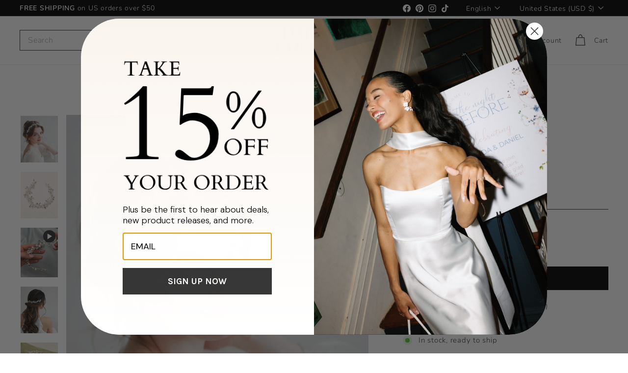

--- FILE ---
content_type: text/javascript; charset=utf-8
request_url: https://darethcolburn.com/products/emmy-pearl-hair-vine.js
body_size: 1466
content:
{"id":6261118795975,"title":"Emmy Pearl Hair Vine","handle":"emmy-pearl-hair-vine","description":"\u003cp data-start=\"38\" data-end=\"339\"\u003eTimeless and effortlessly elegant, the Emmy Hair Vine is a bridal favorite. Hand-wired branches of off-white pearls and shimmering rhinestones create a soft, romantic look that catches the light from every angle. Delicate yet striking, it's the perfect finishing touch for your bridal hairstyle.\u003c\/p\u003e\n\u003cul data-start=\"341\" data-end=\"742\"\u003e\n\u003cli data-start=\"341\" data-end=\"432\"\u003eHand-wired with soft ivory pearls and sparkling rhinestones\u003c\/li\u003e\n\u003cli data-start=\"433\" data-end=\"478\"\u003eMeasures 11 x 1 inch\u003c\/li\u003e\n\u003cli data-start=\"479\" data-end=\"569\"\u003eTarnish Resistant\u003c\/li\u003e\n\u003cli data-start=\"570\" data-end=\"742\"\u003eFlexible styling options with pin loops at each end for added security\u003c\/li\u003e\n\u003cli data-start=\"570\" data-end=\"742\"\u003eStyle #3415\u003c\/li\u003e\n\u003c\/ul\u003e\n\u003cul\u003e\u003c\/ul\u003e","published_at":"2021-04-06T12:31:37-04:00","created_at":"2021-02-19T16:34:27-05:00","vendor":"Erma","type":"Headbands","tags":["Hair Vines","Headbands"],"price":9500,"price_min":9500,"price_max":9500,"available":true,"price_varies":false,"compare_at_price":null,"compare_at_price_min":0,"compare_at_price_max":0,"compare_at_price_varies":false,"variants":[{"id":38323433668807,"title":"Silver","option1":"Silver","option2":null,"option3":null,"sku":"TI-3415-S","requires_shipping":true,"taxable":true,"featured_image":null,"available":true,"name":"Emmy Pearl Hair Vine - Silver","public_title":"Silver","options":["Silver"],"price":9500,"weight":57,"compare_at_price":null,"inventory_management":"shopify","barcode":"R56-6414-2 IV\/CL\/SV","quantity_rule":{"min":1,"max":null,"increment":1},"quantity_price_breaks":[],"requires_selling_plan":false,"selling_plan_allocations":[]}],"images":["\/\/cdn.shopify.com\/s\/files\/1\/2166\/2795\/products\/TI-3415-mod5.jpg?v=1617294269","\/\/cdn.shopify.com\/s\/files\/1\/2166\/2795\/products\/TI-3415-S.jpg?v=1721846614","\/\/cdn.shopify.com\/s\/files\/1\/2166\/2795\/products\/TI-3415-mod6.jpg?v=1721846614","\/\/cdn.shopify.com\/s\/files\/1\/2166\/2795\/files\/TI-3415-Style.jpg?v=1721846541","\/\/cdn.shopify.com\/s\/files\/1\/2166\/2795\/products\/TI-3415-mod3.jpg?v=1721846609","\/\/cdn.shopify.com\/s\/files\/1\/2166\/2795\/products\/TI-3415-mod7.jpg?v=1721846609","\/\/cdn.shopify.com\/s\/files\/1\/2166\/2795\/files\/TI-3415-close.jpg?v=1721846541"],"featured_image":"\/\/cdn.shopify.com\/s\/files\/1\/2166\/2795\/products\/TI-3415-mod5.jpg?v=1617294269","options":[{"name":"Metal Color","position":1,"values":["Silver"]}],"url":"\/products\/emmy-pearl-hair-vine","media":[{"alt":"Pearl Wedding Vine","id":16881488953543,"position":1,"preview_image":{"aspect_ratio":0.8,"height":1250,"width":1000,"src":"https:\/\/cdn.shopify.com\/s\/files\/1\/2166\/2795\/products\/TI-3415-mod5.jpg?v=1617294269"},"aspect_ratio":0.8,"height":1250,"media_type":"image","src":"https:\/\/cdn.shopify.com\/s\/files\/1\/2166\/2795\/products\/TI-3415-mod5.jpg?v=1617294269","width":1000},{"alt":"Wedding Hair Vine","id":20285519855815,"position":2,"preview_image":{"aspect_ratio":0.8,"height":1250,"width":1000,"src":"https:\/\/cdn.shopify.com\/s\/files\/1\/2166\/2795\/products\/TI-3415-S.jpg?v=1721846614"},"aspect_ratio":0.8,"height":1250,"media_type":"image","src":"https:\/\/cdn.shopify.com\/s\/files\/1\/2166\/2795\/products\/TI-3415-S.jpg?v=1721846614","width":1000},{"alt":null,"id":34011988885716,"position":3,"preview_image":{"aspect_ratio":0.75,"height":1440,"width":1080,"src":"https:\/\/cdn.shopify.com\/s\/files\/1\/2166\/2795\/files\/preview_images\/fc6e85e0211f44bbb07c75ab9e12ad90.thumbnail.0000000000.jpg?v=1720633071"},"aspect_ratio":0.75,"duration":11530,"media_type":"video","sources":[{"format":"mp4","height":480,"mime_type":"video\/mp4","url":"https:\/\/cdn.shopify.com\/videos\/c\/vp\/fc6e85e0211f44bbb07c75ab9e12ad90\/fc6e85e0211f44bbb07c75ab9e12ad90.SD-480p-1.2Mbps-31532571.mp4","width":360},{"format":"mp4","height":1080,"mime_type":"video\/mp4","url":"https:\/\/cdn.shopify.com\/videos\/c\/vp\/fc6e85e0211f44bbb07c75ab9e12ad90\/fc6e85e0211f44bbb07c75ab9e12ad90.HD-1080p-4.8Mbps-31532571.mp4","width":810},{"format":"mp4","height":720,"mime_type":"video\/mp4","url":"https:\/\/cdn.shopify.com\/videos\/c\/vp\/fc6e85e0211f44bbb07c75ab9e12ad90\/fc6e85e0211f44bbb07c75ab9e12ad90.HD-720p-3.0Mbps-31532571.mp4","width":540},{"format":"m3u8","height":1080,"mime_type":"application\/x-mpegURL","url":"https:\/\/cdn.shopify.com\/videos\/c\/vp\/fc6e85e0211f44bbb07c75ab9e12ad90\/fc6e85e0211f44bbb07c75ab9e12ad90.m3u8","width":810}]},{"alt":"Bridal Hair Vine Pearls","id":20285310795975,"position":4,"preview_image":{"aspect_ratio":0.8,"height":1250,"width":1000,"src":"https:\/\/cdn.shopify.com\/s\/files\/1\/2166\/2795\/products\/TI-3415-mod6.jpg?v=1721846614"},"aspect_ratio":0.8,"height":1250,"media_type":"image","src":"https:\/\/cdn.shopify.com\/s\/files\/1\/2166\/2795\/products\/TI-3415-mod6.jpg?v=1721846614","width":1000},{"alt":"Pearl Hair Vine ","id":34096099721428,"position":5,"preview_image":{"aspect_ratio":0.8,"height":1250,"width":1000,"src":"https:\/\/cdn.shopify.com\/s\/files\/1\/2166\/2795\/files\/TI-3415-Style.jpg?v=1721846541"},"aspect_ratio":0.8,"height":1250,"media_type":"image","src":"https:\/\/cdn.shopify.com\/s\/files\/1\/2166\/2795\/files\/TI-3415-Style.jpg?v=1721846541","width":1000},{"alt":"Hair Vine Pearls","id":16881489019079,"position":6,"preview_image":{"aspect_ratio":0.8,"height":1250,"width":1000,"src":"https:\/\/cdn.shopify.com\/s\/files\/1\/2166\/2795\/products\/TI-3415-mod3.jpg?v=1721846609"},"aspect_ratio":0.8,"height":1250,"media_type":"image","src":"https:\/\/cdn.shopify.com\/s\/files\/1\/2166\/2795\/products\/TI-3415-mod3.jpg?v=1721846609","width":1000},{"alt":"Wedding Hair Vine","id":20285310763207,"position":7,"preview_image":{"aspect_ratio":0.8,"height":1250,"width":1000,"src":"https:\/\/cdn.shopify.com\/s\/files\/1\/2166\/2795\/products\/TI-3415-mod7.jpg?v=1721846609"},"aspect_ratio":0.8,"height":1250,"media_type":"image","src":"https:\/\/cdn.shopify.com\/s\/files\/1\/2166\/2795\/products\/TI-3415-mod7.jpg?v=1721846609","width":1000},{"alt":"Pearl Hair Vine for Bride","id":34096099688660,"position":8,"preview_image":{"aspect_ratio":0.799,"height":1251,"width":1000,"src":"https:\/\/cdn.shopify.com\/s\/files\/1\/2166\/2795\/files\/TI-3415-close.jpg?v=1721846541"},"aspect_ratio":0.799,"height":1251,"media_type":"image","src":"https:\/\/cdn.shopify.com\/s\/files\/1\/2166\/2795\/files\/TI-3415-close.jpg?v=1721846541","width":1000}],"requires_selling_plan":false,"selling_plan_groups":[]}